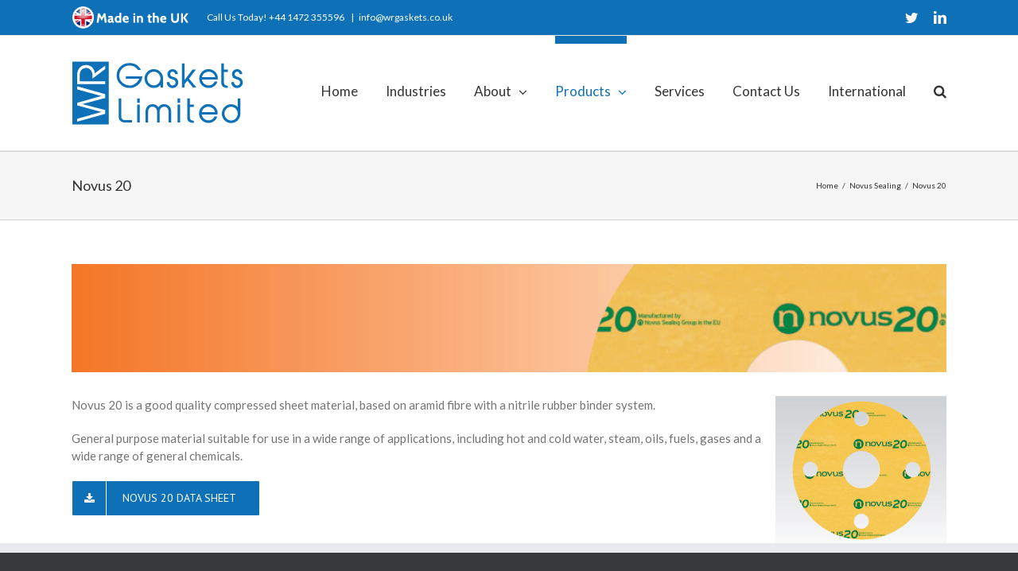

--- FILE ---
content_type: text/html; charset=UTF-8
request_url: http://www.wrgaskets.co.uk/novus-sealing/novus-20/
body_size: 9596
content:
<!DOCTYPE html>
<html class="" lang="en-US" prefix="og: http://ogp.me/ns# fb: http://ogp.me/ns/fb# og: http://ogp.me/ns#">
<head>
	
	<meta http-equiv="Content-Type" content="text/html; charset=utf-8"/>

	
	<!--[if lte IE 8]>
	<script type="text/javascript" src="http://www.wrgaskets.co.uk/wp-content/themes/WR%20Gaskets/assets/js/html5shiv.js"></script>
	<![endif]-->

	
	<meta name="viewport" content="width=device-width, initial-scale=1" />
	<title>Novus 20 Sheet Gasket | Gaskets &amp; Sealing | WR Gaskets</title>

<link rel="stylesheet" href="http://www.wrgaskets.co.uk/wp-content/plugins/sitepress-multilingual-cms/res/css/language-selector.css?v=3.4.1" type="text/css" media="all" />
						<script>
							/* You can add more configuration options to webfontloader by previously defining the WebFontConfig with your options */
							if ( typeof WebFontConfig === "undefined" ) {
								WebFontConfig = new Object();
							}
							WebFontConfig['google'] = {families: ['Lato:400', 'PT+Sans:400', 'Antic+Slab:400&subset=latin']};

							(function() {
								var wf = document.createElement( 'script' );
								wf.src = 'https://ajax.googleapis.com/ajax/libs/webfont/1.5.3/webfont.js';
								wf.type = 'text/javascript';
								wf.async = 'true';
								var s = document.getElementsByTagName( 'script' )[0];
								s.parentNode.insertBefore( wf, s );
							})();
						</script>
						<link rel="alternate" hreflang="en-US" href="https://www.wrgaskets.co.uk/novus-sealing/novus-20/" />

<!-- This site is optimized with the Yoast SEO plugin v7.5.3 - https://yoast.com/wordpress/plugins/seo/ -->
<meta name="description" content="Novus 20 is a good quality compressed sheet material, based on aramid fibre with a nitrile rubber binder system. Suitable for water, steam, oil, fuel, gas"/>
<link rel="canonical" href="https://www.wrgaskets.co.uk/novus-sealing/novus-20/" />
<meta property="og:locale" content="en_US" />
<meta property="og:type" content="article" />
<meta property="og:title" content="Novus 20 Sheet Gasket | Gaskets &amp; Sealing | WR Gaskets" />
<meta property="og:description" content="Novus 20 is a good quality compressed sheet material, based on aramid fibre with a nitrile rubber binder system. Suitable for water, steam, oil, fuel, gas" />
<meta property="og:url" content="https://www.wrgaskets.co.uk/novus-sealing/novus-20/" />
<meta property="og:site_name" content="WR Gaskets" />
<meta name="twitter:card" content="summary" />
<meta name="twitter:description" content="Novus 20 is a good quality compressed sheet material, based on aramid fibre with a nitrile rubber binder system. Suitable for water, steam, oil, fuel, gas" />
<meta name="twitter:title" content="Novus 20 Sheet Gasket | Gaskets &amp; Sealing | WR Gaskets" />
<meta name="twitter:image" content="https://www.wrgaskets.co.uk/wp-content/uploads/2013/08/novus-20.jpg" />
<!-- / Yoast SEO plugin. -->

<link rel='dns-prefetch' href='//maxcdn.bootstrapcdn.com' />
<link rel='dns-prefetch' href='//s.w.org' />
<link rel="alternate" type="application/rss+xml" title="WR Gaskets &raquo; Feed" href="https://www.wrgaskets.co.uk/feed/" />
<link rel="alternate" type="application/rss+xml" title="WR Gaskets &raquo; Comments Feed" href="https://www.wrgaskets.co.uk/comments/feed/" />
			<!-- For iPad Retina display -->
			<link rel="apple-touch-icon-precomposed" sizes="144x144" href="">
		<link rel="alternate" type="application/rss+xml" title="WR Gaskets &raquo; Novus 20 Comments Feed" href="https://www.wrgaskets.co.uk/novus-sealing/novus-20/feed/" />

		<meta property="og:title" content="Novus 20"/>
		<meta property="og:type" content="article"/>
		<meta property="og:url" content="https://www.wrgaskets.co.uk/novus-sealing/novus-20/"/>
		<meta property="og:site_name" content="WR Gaskets"/>
		<meta property="og:description" content="Novus 20 is a good quality compressed sheet material, based on aramid fibre with a nitrile rubber binder system.

General purpose material suitable for use in a wide range of applications, including hot and cold water, steam, oils, fuels, gases and a wide range of general chemicals.


Novus"/>

									<meta property="og:image" content="https://www.wrgaskets.co.uk/wp-content/uploads/2013/08/novus-20.jpg"/>
							<script type="text/javascript">
			window._wpemojiSettings = {"baseUrl":"https:\/\/s.w.org\/images\/core\/emoji\/11.2.0\/72x72\/","ext":".png","svgUrl":"https:\/\/s.w.org\/images\/core\/emoji\/11.2.0\/svg\/","svgExt":".svg","source":{"concatemoji":"http:\/\/www.wrgaskets.co.uk\/wp-includes\/js\/wp-emoji-release.min.js?ver=5.1.19"}};
			!function(e,a,t){var n,r,o,i=a.createElement("canvas"),p=i.getContext&&i.getContext("2d");function s(e,t){var a=String.fromCharCode;p.clearRect(0,0,i.width,i.height),p.fillText(a.apply(this,e),0,0);e=i.toDataURL();return p.clearRect(0,0,i.width,i.height),p.fillText(a.apply(this,t),0,0),e===i.toDataURL()}function c(e){var t=a.createElement("script");t.src=e,t.defer=t.type="text/javascript",a.getElementsByTagName("head")[0].appendChild(t)}for(o=Array("flag","emoji"),t.supports={everything:!0,everythingExceptFlag:!0},r=0;r<o.length;r++)t.supports[o[r]]=function(e){if(!p||!p.fillText)return!1;switch(p.textBaseline="top",p.font="600 32px Arial",e){case"flag":return s([55356,56826,55356,56819],[55356,56826,8203,55356,56819])?!1:!s([55356,57332,56128,56423,56128,56418,56128,56421,56128,56430,56128,56423,56128,56447],[55356,57332,8203,56128,56423,8203,56128,56418,8203,56128,56421,8203,56128,56430,8203,56128,56423,8203,56128,56447]);case"emoji":return!s([55358,56760,9792,65039],[55358,56760,8203,9792,65039])}return!1}(o[r]),t.supports.everything=t.supports.everything&&t.supports[o[r]],"flag"!==o[r]&&(t.supports.everythingExceptFlag=t.supports.everythingExceptFlag&&t.supports[o[r]]);t.supports.everythingExceptFlag=t.supports.everythingExceptFlag&&!t.supports.flag,t.DOMReady=!1,t.readyCallback=function(){t.DOMReady=!0},t.supports.everything||(n=function(){t.readyCallback()},a.addEventListener?(a.addEventListener("DOMContentLoaded",n,!1),e.addEventListener("load",n,!1)):(e.attachEvent("onload",n),a.attachEvent("onreadystatechange",function(){"complete"===a.readyState&&t.readyCallback()})),(n=t.source||{}).concatemoji?c(n.concatemoji):n.wpemoji&&n.twemoji&&(c(n.twemoji),c(n.wpemoji)))}(window,document,window._wpemojiSettings);
		</script>
		<style type="text/css">
img.wp-smiley,
img.emoji {
	display: inline !important;
	border: none !important;
	box-shadow: none !important;
	height: 1em !important;
	width: 1em !important;
	margin: 0 .07em !important;
	vertical-align: -0.1em !important;
	background: none !important;
	padding: 0 !important;
}
</style>
	<link rel='stylesheet' id='language-selector-css'  href='http://www.wrgaskets.co.uk/wp-content/plugins/sitepress-multilingual-cms/res/css/language-selector-click.css?ver=5.1.19' type='text/css' media='all' />
<link rel='stylesheet' id='wp-block-library-css'  href='http://www.wrgaskets.co.uk/wp-includes/css/dist/block-library/style.min.css?ver=5.1.19' type='text/css' media='all' />
<link rel='stylesheet' id='cff-css'  href='http://www.wrgaskets.co.uk/wp-content/plugins/custom-facebook-feed/css/cff-style.css?ver=2.4.6' type='text/css' media='all' />
<link rel='stylesheet' id='cff-font-awesome-css'  href='https://maxcdn.bootstrapcdn.com/font-awesome/4.5.0/css/font-awesome.min.css?ver=4.5.0' type='text/css' media='all' />
<link rel='stylesheet' id='rs-plugin-settings-css'  href='http://www.wrgaskets.co.uk/wp-content/plugins/revslider/public/assets/css/settings.css?ver=5.2.5' type='text/css' media='all' />
<style id='rs-plugin-settings-inline-css' type='text/css'>
.tp-caption a{color:#0e71b8;text-shadow:none;-webkit-transition:all 0.2s ease-out;-moz-transition:all 0.2s ease-out;-o-transition:all 0.2s ease-out;-ms-transition:all 0.2s ease-out}.tp-caption a:hover{color:#023a62}
</style>
<link rel='stylesheet' id='avada-stylesheet-css'  href='http://www.wrgaskets.co.uk/wp-content/themes/WR%20Gaskets/style.css?ver=4.0.3' type='text/css' media='all' />
<!--[if lte IE 9]>
<link rel='stylesheet' id='avada-shortcodes-css'  href='http://www.wrgaskets.co.uk/wp-content/themes/WR%20Gaskets/shortcodes.css?ver=4.0.3' type='text/css' media='all' />
<![endif]-->
<link rel='stylesheet' id='fontawesome-css'  href='http://www.wrgaskets.co.uk/wp-content/themes/WR%20Gaskets/assets/fonts/fontawesome/font-awesome.css?ver=4.0.3' type='text/css' media='all' />
<!--[if lte IE 9]>
<link rel='stylesheet' id='avada-IE-fontawesome-css'  href='http://www.wrgaskets.co.uk/wp-content/themes/WR%20Gaskets/assets/fonts/fontawesome/font-awesome.css?ver=4.0.3' type='text/css' media='all' />
<![endif]-->
<!--[if lte IE 8]>
<link rel='stylesheet' id='avada-IE8-css'  href='http://www.wrgaskets.co.uk/wp-content/themes/WR%20Gaskets/assets/css/ie8.css?ver=4.0.3' type='text/css' media='all' />
<![endif]-->
<!--[if IE]>
<link rel='stylesheet' id='avada-IE-css'  href='http://www.wrgaskets.co.uk/wp-content/themes/WR%20Gaskets/assets/css/ie.css?ver=4.0.3' type='text/css' media='all' />
<![endif]-->
<link rel='stylesheet' id='avada-iLightbox-css'  href='http://www.wrgaskets.co.uk/wp-content/themes/WR%20Gaskets/ilightbox.css?ver=4.0.3' type='text/css' media='all' />
<link rel='stylesheet' id='avada-animations-css'  href='http://www.wrgaskets.co.uk/wp-content/themes/WR%20Gaskets/animations.css?ver=4.0.3' type='text/css' media='all' />
<link rel='stylesheet' id='avada-dynamic-css-css'  href='//www.wrgaskets.co.uk/wp-content/uploads/avada-styles/avada-7308.css?timestamp=1475283594&#038;ver=5.1.19' type='text/css' media='all' />
<script type='text/javascript' src='http://www.wrgaskets.co.uk/wp-includes/js/jquery/jquery.js?ver=1.12.4'></script>
<script type='text/javascript' src='http://www.wrgaskets.co.uk/wp-includes/js/jquery/jquery-migrate.min.js?ver=1.4.1'></script>
<script type='text/javascript' src='http://www.wrgaskets.co.uk/wp-content/plugins/revslider/public/assets/js/jquery.themepunch.tools.min.js?ver=5.2.5'></script>
<script type='text/javascript' src='http://www.wrgaskets.co.uk/wp-content/plugins/revslider/public/assets/js/jquery.themepunch.revolution.min.js?ver=5.2.5'></script>
<link rel='https://api.w.org/' href='https://www.wrgaskets.co.uk/wp-json/' />
<link rel="EditURI" type="application/rsd+xml" title="RSD" href="https://www.wrgaskets.co.uk/xmlrpc.php?rsd" />
<link rel="wlwmanifest" type="application/wlwmanifest+xml" href="http://www.wrgaskets.co.uk/wp-includes/wlwmanifest.xml" /> 
<meta name="generator" content="WordPress 5.1.19" />
<link rel='shortlink' href='https://www.wrgaskets.co.uk/?p=7308' />
<link rel="alternate" type="application/json+oembed" href="https://www.wrgaskets.co.uk/wp-json/oembed/1.0/embed?url=https%3A%2F%2Fwww.wrgaskets.co.uk%2Fnovus-sealing%2Fnovus-20%2F" />
<link rel="alternate" type="text/xml+oembed" href="https://www.wrgaskets.co.uk/wp-json/oembed/1.0/embed?url=https%3A%2F%2Fwww.wrgaskets.co.uk%2Fnovus-sealing%2Fnovus-20%2F&#038;format=xml" />
<meta name="generator" content="WPML ver:3.4.1 stt:1,4,3,2,42;" />

<style type="text/css">.iclflag{ padding-right:5px;}
</style><!--[if IE 9]> <script>var _fusionParallaxIE9 = true;</script> <![endif]--><meta name="generator" content="Powered by Slider Revolution 5.2.5 - responsive, Mobile-Friendly Slider Plugin for WordPress with comfortable drag and drop interface." />

	
	<!--[if lte IE 8]>
	<script type="text/javascript">
	jQuery(document).ready(function() {
	var imgs, i, w;
	var imgs = document.getElementsByTagName( 'img' );
	for( i = 0; i < imgs.length; i++ ) {
		w = imgs[i].getAttribute( 'width' );
		imgs[i].removeAttribute( 'width' );
		imgs[i].removeAttribute( 'height' );
	}
	});
	</script>

	<script src="http://www.wrgaskets.co.uk/wp-content/themes/WR%20Gaskets/assets/js/excanvas.js"></script>

	<![endif]-->

	<!--[if lte IE 9]>
	<script type="text/javascript">
	jQuery(document).ready(function() {

	// Combine inline styles for body tag
	jQuery('body').each( function() {
		var combined_styles = '<style type="text/css">';

		jQuery( this ).find( 'style' ).each( function() {
			combined_styles += jQuery(this).html();
			jQuery(this).remove();
		});

		combined_styles += '</style>';

		jQuery( this ).prepend( combined_styles );
	});
	});
	</script>

	<![endif]-->

	<script type="text/javascript">
		var doc = document.documentElement;
		doc.setAttribute('data-useragent', navigator.userAgent);
	</script>

	
	</head>
<body class="page-template-default page page-id-7308 page-child parent-pageid-7265 fusion-body no-tablet-sticky-header no-mobile-sticky-header no-mobile-slidingbar no-mobile-totop mobile-logo-pos-left layout-wide-mode menu-text-align-center mobile-menu-design-modern fusion-image-hovers fusion-show-pagination-text">
				<div id="wrapper" class="">
		<div id="home" style="position:relative;top:1px;"></div>
				
		
			<div class="fusion-header-wrapper">
				<div class="fusion-header-v3 fusion-logo-left fusion-sticky-menu- fusion-sticky-logo- fusion-mobile-logo- fusion-mobile-menu-design-modern ">
					
<div class="fusion-secondary-header">
	<div class="fusion-row">
					<div class="fusion-alignleft"><div class="fusion-contact-info"><img style="padding-top:7px; padding-right:20px;" src="http://www.wrgaskets.co.uk/wp-content/uploads/2016/09/made-in-uk.png" />    Call Us Today! +44 1472 355596 <span class="fusion-header-separator">|</span><a href="mailto:&#105;&#110;f&#111;&#64;&#119;&#114;gaske&#116;s&#46;c&#111;.uk">&#105;&#110;f&#111;&#64;&#119;&#114;gaske&#116;s&#46;c&#111;.uk</a></div></div>
							<div class="fusion-alignright"><div class="fusion-social-links-header"><div class="fusion-social-networks"><div class="fusion-social-networks-wrapper"><a  class="fusion-social-network-icon fusion-tooltip fusion-twitter fusion-icon-twitter" style="color:#ffffff;" href="https://twitter.com/@WRGaskets" target="_blank" data-placement="bottom" data-title="Twitter" data-toggle="tooltip" title="Twitter"><span class="screen-reader-text">Twitter</span></a><a  class="fusion-social-network-icon fusion-tooltip fusion-linkedin fusion-icon-linkedin" style="color:#ffffff;" href="https://www.linkedin.com/company/wrgasketsltd" target="_blank" data-placement="bottom" data-title="Linkedin" data-toggle="tooltip" title="Linkedin"><span class="screen-reader-text">Linkedin</span></a></div></div></div></div>
			</div>
</div>
<div class="fusion-header-sticky-height"></div>
<div class="fusion-header">
	<div class="fusion-row">
		<div class="fusion-logo" data-margin-top="31px" data-margin-bottom="31px" data-margin-left="0px" data-margin-right="0px">
				<a class="fusion-logo-link" href="https://www.wrgaskets.co.uk">
						<img src="//www.wrgaskets.co.uk/wp-content/uploads/2013/05/WR-Gaskets-Limited2.png" width="219" height="82" alt="WR Gaskets" class="fusion-logo-1x fusion-standard-logo" />

							<img src="//www.wrgaskets.co.uk/wp-content/uploads/2013/05/WR-Gaskets-Limited2.png" width="219" height="82" alt="WR Gaskets" class="fusion-standard-logo fusion-logo-2x" />
			
			<!-- mobile logo -->
			
			<!-- sticky header logo -->
					</a>
		</div>
		<div class="fusion-main-menu"><ul id="menu-nav" class="fusion-menu"><li  id="menu-item-7756"  class="menu-item menu-item-type-post_type menu-item-object-page menu-item-home menu-item-7756"  ><a  href="https://www.wrgaskets.co.uk/"><span class="menu-text">Home</span></a></li><li  id="menu-item-7770"  class="menu-item menu-item-type-post_type menu-item-object-page menu-item-7770"  ><a  href="https://www.wrgaskets.co.uk/industries/"><span class="menu-text">Industries</span></a></li><li  id="menu-item-7757"  class="menu-item menu-item-type-post_type menu-item-object-page menu-item-has-children menu-item-7757 fusion-dropdown-menu"  ><a  href="https://www.wrgaskets.co.uk/about-wr-gaskets/"><span class="menu-text">About</span> <span class="fusion-caret"><i class="fusion-dropdown-indicator"></i></span></a><ul class="sub-menu"><li  id="menu-item-7759"  class="menu-item menu-item-type-post_type menu-item-object-page menu-item-7759 fusion-dropdown-submenu"  ><a  href="https://www.wrgaskets.co.uk/about-wr-gaskets/news/"><span class="">News</span></a></li><li  id="menu-item-7758"  class="menu-item menu-item-type-post_type menu-item-object-page menu-item-7758 fusion-dropdown-submenu"  ><a  href="https://www.wrgaskets.co.uk/about-wr-gaskets/meet-the-team/"><span class="">Meet the Team</span></a></li><li  id="menu-item-7767"  class="menu-item menu-item-type-post_type menu-item-object-page menu-item-7767 fusion-dropdown-submenu"  ><a  href="https://www.wrgaskets.co.uk/glossary-of-gaskets/"><span class="">Glossary</span></a></li></ul></li><li  id="menu-item-7791"  class="menu-item menu-item-type-post_type menu-item-object-page current-menu-ancestor current_page_ancestor menu-item-has-children menu-item-7791 fusion-dropdown-menu"  ><a  href="https://www.wrgaskets.co.uk/products/"><span class="menu-text">Products</span> <span class="fusion-caret"><i class="fusion-dropdown-indicator"></i></span></a><ul class="sub-menu"><li  id="menu-item-7766"  class="menu-item menu-item-type-post_type menu-item-object-page menu-item-7766 fusion-dropdown-submenu"  ><a  href="https://www.wrgaskets.co.uk/garlock/"><span class="">Garlock</span></a></li><li  id="menu-item-7772"  class="menu-item menu-item-type-post_type menu-item-object-page menu-item-has-children menu-item-7772 fusion-dropdown-submenu"  ><a  href="https://www.wrgaskets.co.uk/klinger/"><span class="">Klinger</span></a><ul class="sub-menu"><li  id="menu-item-7776"  class="menu-item menu-item-type-post_type menu-item-object-page menu-item-7776"  ><a  href="https://www.wrgaskets.co.uk/klinger/klingersil/"><span class="">KLINGERsil</span></a></li><li  id="menu-item-7773"  class="menu-item menu-item-type-post_type menu-item-object-page menu-item-7773"  ><a  href="https://www.wrgaskets.co.uk/klinger/klinger-graphite-psm-as/"><span class="">Klinger Graphite PSM / AS</span></a></li><li  id="menu-item-7774"  class="menu-item menu-item-type-post_type menu-item-object-page menu-item-7774"  ><a  href="https://www.wrgaskets.co.uk/klinger/klinger-graphite-sls-as/"><span class="">Klinger Graphite SLS / AS</span></a></li><li  id="menu-item-7775"  class="menu-item menu-item-type-post_type menu-item-object-page menu-item-7775"  ><a  href="https://www.wrgaskets.co.uk/klinger/quantum/"><span class="">Klinger Quantum</span></a></li></ul></li><li  id="menu-item-7778"  class="menu-item menu-item-type-post_type menu-item-object-page current-page-ancestor current-menu-ancestor current-menu-parent current-page-parent current_page_parent current_page_ancestor menu-item-has-children menu-item-7778 fusion-dropdown-submenu"  ><a  href="https://www.wrgaskets.co.uk/novus-sealing/"><span class="">Novus Sealing</span></a><ul class="sub-menu"><li  id="menu-item-7779"  class="menu-item menu-item-type-post_type menu-item-object-page menu-item-7779"  ><a  href="https://www.wrgaskets.co.uk/novus-sealing/novus-10-5g/"><span class="">Novus 10 (5G)</span></a></li><li  id="menu-item-7780"  class="menu-item menu-item-type-post_type menu-item-object-page current-menu-item page_item page-item-7308 current_page_item menu-item-7780"  ><a  href="https://www.wrgaskets.co.uk/novus-sealing/novus-20/"><span class="">Novus 20</span></a></li><li  id="menu-item-7781"  class="menu-item menu-item-type-post_type menu-item-object-page menu-item-7781"  ><a  href="https://www.wrgaskets.co.uk/novus-sealing/novus-21/"><span class="">Novus 21</span></a></li><li  id="menu-item-7782"  class="menu-item menu-item-type-post_type menu-item-object-page menu-item-7782"  ><a  href="https://www.wrgaskets.co.uk/novus-sealing/novus-26/"><span class="">Novus 26</span></a></li><li  id="menu-item-7783"  class="menu-item menu-item-type-post_type menu-item-object-page menu-item-7783"  ><a  href="https://www.wrgaskets.co.uk/novus-sealing/novus-28/"><span class="">Novus 28</span></a></li><li  id="menu-item-7784"  class="menu-item menu-item-type-post_type menu-item-object-page menu-item-7784"  ><a  href="https://www.wrgaskets.co.uk/novus-sealing/novus-30-5g/"><span class="">Novus 30 (5G)</span></a></li><li  id="menu-item-7785"  class="menu-item menu-item-type-post_type menu-item-object-page menu-item-7785"  ><a  href="https://www.wrgaskets.co.uk/novus-sealing/novus-34-5/"><span class="">Novus 34 (5g)</span></a></li><li  id="menu-item-7786"  class="menu-item menu-item-type-post_type menu-item-object-page menu-item-7786"  ><a  href="https://www.wrgaskets.co.uk/novus-sealing/novus-45-5g/"><span class="">Novus 45 (5G)</span></a></li><li  id="menu-item-7787"  class="menu-item menu-item-type-post_type menu-item-object-page menu-item-7787"  ><a  href="https://www.wrgaskets.co.uk/novus-sealing/novus-46/"><span class="">Novus 46</span></a></li><li  id="menu-item-7788"  class="menu-item menu-item-type-post_type menu-item-object-page menu-item-7788"  ><a  href="https://www.wrgaskets.co.uk/novus-sealing/novus-48-acid/"><span class="">Novus 48 (Acid)</span></a></li><li  id="menu-item-7789"  class="menu-item menu-item-type-post_type menu-item-object-page menu-item-7789"  ><a  href="https://www.wrgaskets.co.uk/novus-sealing/novus-49-graftec-5g/"><span class="">Novus 49 Graftec (5G)</span></a></li><li  id="menu-item-7790"  class="menu-item menu-item-type-post_type menu-item-object-page menu-item-7790"  ><a  href="https://www.wrgaskets.co.uk/novus-sealing/novus-hds-1/"><span class="">Novus HDS-1</span></a></li></ul></li><li  id="menu-item-7801"  class="menu-item menu-item-type-post_type menu-item-object-page menu-item-has-children menu-item-7801 fusion-dropdown-submenu"  ><a  href="https://www.wrgaskets.co.uk/w-l-gore/"><span class="">W.L. Gore</span></a><ul class="sub-menu"><li  id="menu-item-7802"  class="menu-item menu-item-type-post_type menu-item-object-page menu-item-7802"  ><a  href="https://www.wrgaskets.co.uk/w-l-gore/gore-gr-sheet-gasket/"><span class="">GR Sheet Gasket</span></a></li><li  id="menu-item-7803"  class="menu-item menu-item-type-post_type menu-item-object-page menu-item-7803"  ><a  href="https://www.wrgaskets.co.uk/w-l-gore/series-500-gasket-tape/"><span class="">Series 500 Gasket Tape</span></a></li><li  id="menu-item-7804"  class="menu-item menu-item-type-post_type menu-item-object-page menu-item-7804"  ><a  href="https://www.wrgaskets.co.uk/w-l-gore/series-600-gasket-tape/"><span class="">Series 600 Gasket Tape</span></a></li></ul></li><li  id="menu-item-7760"  class="menu-item menu-item-type-post_type menu-item-object-page menu-item-has-children menu-item-7760 fusion-dropdown-submenu"  ><a  href="https://www.wrgaskets.co.uk/compression-packing/"><span class="">Compression Packing</span></a><ul class="sub-menu"><li  id="menu-item-7761"  class="menu-item menu-item-type-post_type menu-item-object-page menu-item-7761"  ><a  href="https://www.wrgaskets.co.uk/compression-packing/graphite-and-carbon-packings/"><span class="">Graphite and Carbon Packings</span></a></li><li  id="menu-item-7762"  class="menu-item menu-item-type-post_type menu-item-object-page menu-item-7762"  ><a  href="https://www.wrgaskets.co.uk/compression-packing/hybrid-packings/"><span class="">Hybrid Packings</span></a></li><li  id="menu-item-7763"  class="menu-item menu-item-type-post_type menu-item-object-page menu-item-7763"  ><a  href="https://www.wrgaskets.co.uk/compression-packing/ptfe-packings/"><span class="">PTFE Packings</span></a></li><li  id="menu-item-7764"  class="menu-item menu-item-type-post_type menu-item-object-page menu-item-7764"  ><a  href="https://www.wrgaskets.co.uk/compression-packing/synthetic-fibre-packings/"><span class="">Synthetic Fibre Packings</span></a></li></ul></li><li  id="menu-item-7792"  class="menu-item menu-item-type-post_type menu-item-object-page menu-item-has-children menu-item-7792 fusion-dropdown-submenu"  ><a  href="https://www.wrgaskets.co.uk/products/gaskets/"><span class="">Gaskets</span></a><ul class="sub-menu"><li  id="menu-item-7793"  class="menu-item menu-item-type-post_type menu-item-object-page menu-item-7793"  ><a  href="https://www.wrgaskets.co.uk/products/gaskets/gasket-tape/"><span class="">Gasket Tape</span></a></li><li  id="menu-item-7794"  class="menu-item menu-item-type-post_type menu-item-object-page menu-item-7794"  ><a  href="https://www.wrgaskets.co.uk/products/gaskets/sheet-gasket/"><span class="">Sheet Gasket</span></a></li><li  id="menu-item-7799"  class="menu-item menu-item-type-post_type menu-item-object-page menu-item-7799"  ><a  href="https://www.wrgaskets.co.uk/spiral-wound-gaskets/"><span class="">Spiral Wound Gaskets</span></a></li><li  id="menu-item-7777"  class="menu-item menu-item-type-post_type menu-item-object-page menu-item-7777"  ><a  href="https://www.wrgaskets.co.uk/non-asbestos-jointing/"><span class="">Non Asbestos</span></a></li></ul></li><li  id="menu-item-7795"  class="menu-item menu-item-type-post_type menu-item-object-page menu-item-has-children menu-item-7795 fusion-dropdown-submenu"  ><a  href="https://www.wrgaskets.co.uk/products/jointing/"><span class="">Jointing</span></a><ul class="sub-menu"><li  id="menu-item-7768"  class="menu-item menu-item-type-post_type menu-item-object-page menu-item-7768"  ><a  href="https://www.wrgaskets.co.uk/graphite-jointing/"><span class="">Graphite Jointing</span></a></li><li  id="menu-item-7796"  class="menu-item menu-item-type-post_type menu-item-object-page menu-item-7796"  ><a  href="https://www.wrgaskets.co.uk/products/jointing/ptfe-jointing/"><span class="">PTFE Jointing</span></a></li></ul></li><li  id="menu-item-7797"  class="menu-item menu-item-type-post_type menu-item-object-page menu-item-7797 fusion-dropdown-submenu"  ><a  href="https://www.wrgaskets.co.uk/rubber-sheeting/"><span class="">Rubber Sheeting</span></a></li><li  id="menu-item-7800"  class="menu-item menu-item-type-post_type menu-item-object-page menu-item-7800 fusion-dropdown-submenu"  ><a  href="https://www.wrgaskets.co.uk/stud-bolts/"><span class="">Stud Bolts</span></a></li></ul></li><li  id="menu-item-7798"  class="menu-item menu-item-type-post_type menu-item-object-page menu-item-7798"  ><a  href="https://www.wrgaskets.co.uk/services/"><span class="menu-text">Services</span></a></li><li  id="menu-item-7765"  class="menu-item menu-item-type-post_type menu-item-object-page menu-item-7765"  ><a  href="https://www.wrgaskets.co.uk/contact-us/"><span class="menu-text">Contact Us</span></a></li><li  id="menu-item-7771"  class="menu-item menu-item-type-post_type menu-item-object-page menu-item-7771"  ><a  href="https://www.wrgaskets.co.uk/international/"><span class="menu-text">International</span></a></li><li class="fusion-custom-menu-item fusion-main-menu-search"><a class="fusion-main-menu-icon"></a><div class="fusion-custom-menu-item-contents"><form role="search" class="searchform" method="get" action="https://www.wrgaskets.co.uk/">
	<div class="search-table">
		<div class="search-field">
			<input type="text" value="" name="s" class="s" placeholder="Search ..." />
		</div>
		<div class="search-button">
			<input type="submit" class="searchsubmit" value="&#xf002;" />
		</div>
	</div>
<input type='hidden' name='lang' value='en' /></form>
</div></li></ul></div>			<div class="fusion-mobile-menu-icons">
							<a href="#" class="fusion-icon fusion-icon-bars"></a>
		
		
			</div>


<div class="fusion-mobile-nav-holder"></div>

	</div>
</div>
				</div>
				<div class="fusion-clearfix"></div>
			</div>
					
		<div id="sliders-container">
					</div>
				
					<div class="fusion-page-title-bar fusion-page-title-bar-breadcrumbs fusion-page-title-bar-left">
	<div class="fusion-page-title-row">
		<div class="fusion-page-title-wrapper">
			<div class="fusion-page-title-captions">

																			<h1 class="entry-title">Novus 20</h1>

									
				
			</div>

												<div class="fusion-page-title-secondary"><div class="fusion-breadcrumbs"><span itemscope itemtype="http://data-vocabulary.org/Breadcrumb"><a itemprop="url" href="https://www.wrgaskets.co.uk" ><span itemprop="title">Home</span></a></span><span class="fusion-breadcrumb-sep">/</span><span itemscope itemtype="http://data-vocabulary.org/Breadcrumb"><a itemprop="url" href="https://www.wrgaskets.co.uk/novus-sealing/" ><span itemprop="title">Novus Sealing</span></a></span><span class="fusion-breadcrumb-sep">/</span><span class="breadcrumb-leaf">Novus 20</span></div></div>
							
		</div>
	</div>
</div>
		
		
		
						<div id="main" class="clearfix " style="">
			<div class="fusion-row" style=""><div id="content" style="width: 100%;">
			<div id="post-7308" class="post-7308 page type-page status-publish has-post-thumbnail hentry">
			
			<span class="entry-title" style="display: none;">
			Novus 20		</span>
	
			<span class="vcard" style="display: none;">
			<span class="fn">
				<a href="https://www.wrgaskets.co.uk/author/admin/" title="Posts by admin" rel="author">admin</a>			</span>
		</span>
	
			<span class="updated" style="display:none;">
			2016-09-28T14:39:40+00:00		</span>
	
																		<div class="fusion-flexslider flexslider post-slideshow">
							<ul class="slides">
																																																				<li>
										<a href="https://www.wrgaskets.co.uk/wp-content/uploads/2013/08/novus-20.jpg" data-rel="iLightbox[gallery7308]" title="" data-title="novus-20" data-caption="">
											<img src="https://www.wrgaskets.co.uk/wp-content/uploads/2013/08/novus-20.jpg" alt="" role="presentation" />
										</a>
									</li>
																																																																																																																																																																											</ul>
						</div>
												
			<div class="post-content">
				<p><img class="alignright wp-image-7309 size-full" src="http://www.wrgaskets.co.uk/wp-content/uploads/2013/08/novus-20.png" alt="Novus 20" width="215" height="185" />Novus 20 is a good quality compressed sheet material, based on aramid fibre with a nitrile rubber binder system.</p>
<p>General purpose material suitable for use in a wide range of applications, including hot and cold water, steam, oils, fuels, gases and a wide range of general chemicals.</p>
<div class="fusion-button-wrapper fusion-alignleft"><style type="text/css" scoped="scoped">.fusion-button.button-1 .fusion-button-text, .fusion-button.button-1 i {color:#ffffff;}.fusion-button.button-1 {border-width:1px;border-color:#ffffff;}.fusion-button.button-1 .fusion-button-icon-divider{border-color:#ffffff;}.fusion-button.button-1:hover .fusion-button-text, .fusion-button.button-1:hover i,.fusion-button.button-1:focus .fusion-button-text, .fusion-button.button-1:focus i,.fusion-button.button-1:active .fusion-button-text, .fusion-button.button-1:active{color:#ffffff;}.fusion-button.button-1:hover, .fusion-button.button-1:focus, .fusion-button.button-1:active{border-width:1px;border-color:#ffffff;}.fusion-button.button-1:hover .fusion-button-icon-divider, .fusion-button.button-1:hover .fusion-button-icon-divider, .fusion-button.button-1:active .fusion-button-icon-divider{border-color:#ffffff;}.fusion-button.button-1{background: #0e71b8;}.fusion-button.button-1:hover,.button-1:focus,.fusion-button.button-1:active{background: #6394b7;}.fusion-button.button-1{width:auto;}</style><a class="fusion-button button-flat button-round button-large button-default button-1" target="_blank" href="http://www.novusproducts.eu/downloads/datasheets/n_20.pdf"><span class="fusion-button-icon-divider button-icon-divider-left"><i class="fa fa-download"></i></span><span class="fusion-button-text fusion-button-text-left">Novus 20 Data Sheet</span></a></div>
							</div>
																					</div>
		</div>
									</div>  <!-- fusion-row -->
			</div>  <!-- #main -->
			
			
			
			
										
				<div class="fusion-footer">

																
						<footer class="fusion-footer-widget-area fusion-widget-area">
							<div class="fusion-row">
								<div class="fusion-columns fusion-columns-3 fusion-widget-area">
									
																																							<div class="fusion-column col-lg-4 col-md-4 col-sm-4">
												<div id="text-2" class="fusion-footer-widget-column widget widget_text"><h4 class="widget-title">Contact Us</h4>			<div class="textwidget"><p>WR Gaskets, Haven Light Industrial Estate, Gilbey Road,<br />
Grimsby, NE Lincolnshire, DN31 2SJ. United Kingdom</p>
<p>Phone: +44 1472 355596<br />
Fax: +44 1472 355920<br />
E-Mail: <a href="mailto:info@wrgaskets.co.uk">info@wrgaskets.co.uk</a></p>
</div>
		<div style="clear:both;"></div></div>																																				</div>
																																								<div class="fusion-column col-lg-4 col-md-4 col-sm-4">
												<div id="text-3" class="fusion-footer-widget-column widget widget_text"><h4 class="widget-title">Highly Valued Supplier</h4>			<div class="textwidget"><blockquote><p>You are a very valued supplier and give us all the support and service we are looking for.</p></blockquote>
<p>Chemical Plant - Buyer</p>
<p><img src="http://www.wrgaskets.co.uk/wp-content/uploads/2016/09/made-in-uk.png" /></p>
</div>
		<div style="clear:both;"></div></div>																																				</div>
																																								<div class="fusion-column fusion-column-last col-lg-4 col-md-4 col-sm-4">
												<div id="text-4" class="fusion-footer-widget-column widget widget_text"><h4 class="widget-title">Find Us</h4>			<div class="textwidget"><iframe src="https://www.google.com/maps/embed?pb=!1m18!1m12!1m3!1d2368.730015792565!2d-0.10477814832616614!3d53.58043487993069!2m3!1f0!2f0!3f0!3m2!1i1024!2i768!4f13.1!3m3!1m2!1s0x48789b5f47c6e895%3A0x28db360e44fbebda!2sW+R+Gaskets+Ltd!5e0!3m2!1sen!2suk!4v1474382970284" width="100%" height="100%" frameborder="0" style="border:0" allowfullscreen></iframe></div>
		<div style="clear:both;"></div></div>																																				</div>
																																																																												
									<div class="fusion-clearfix"></div>
								</div> <!-- fusion-columns -->
							</div> <!-- fusion-row -->
						</footer> <!-- fusion-footer-widget-area -->
					
																
						<footer id="footer" class="fusion-footer-copyright-area fusion-footer-copyright-center">
							<div class="fusion-row">
								<div class="fusion-copyright-content">

											<div class="fusion-copyright-notice">
			<div>Copyright WR Gaskets Limited</div>
		</div>
					<div class="fusion-social-links-footer">
				<div class="fusion-social-networks"><div class="fusion-social-networks-wrapper"><a  class="fusion-social-network-icon fusion-tooltip fusion-twitter fusion-icon-twitter" style="color:#46494a;" href="https://twitter.com/@WRGaskets" target="_blank" data-placement="top" data-title="Twitter" data-toggle="tooltip" title="Twitter"><span class="screen-reader-text">Twitter</span></a><a  class="fusion-social-network-icon fusion-tooltip fusion-linkedin fusion-icon-linkedin" style="color:#46494a;" href="https://www.linkedin.com/company/wrgasketsltd" target="_blank" data-placement="top" data-title="Linkedin" data-toggle="tooltip" title="Linkedin"><span class="screen-reader-text">Linkedin</span></a></div></div>			</div>
		
								</div> <!-- fusion-fusion-copyright-content -->
							</div> <!-- fusion-row -->
						</footer> <!-- #footer -->
									</div> <!-- fusion-footer -->
					</div> <!-- wrapper -->

				
		<a class="fusion-one-page-text-link fusion-page-load-link"></a>

		<!-- W3TC-include-js-head -->

		<!-- Custom Facebook Feed JS -->
<script type="text/javascript">
var cfflinkhashtags = "true";
</script>

							<div id="lang_sel_footer">
									<ul>
									    <li><a href="https://www.wrgaskets.co.uk/novus-sealing/novus-20/" class="lang_sel_sel"><img src="http://www.wrgaskets.co.uk/wp-content/plugins/sitepress-multilingual-cms/res/flags/en.png" alt="English" class="iclflag" title="English"  />&nbsp;English</a></li>
									</ul>
							</div><link rel='stylesheet' id='animated-css'  href='http://www.wrgaskets.co.uk/wp-content/plugins/like-box/includes/style/effects.css?ver=5.1.19' type='text/css' media='all' />
<link rel='stylesheet' id='front_end_like_box-css'  href='http://www.wrgaskets.co.uk/wp-content/plugins/like-box/includes/style/style.css?ver=5.1.19' type='text/css' media='all' />
<link rel='stylesheet' id='dashicons-css'  href='http://www.wrgaskets.co.uk/wp-includes/css/dashicons.min.css?ver=5.1.19' type='text/css' media='all' />
<link rel='stylesheet' id='thickbox-css'  href='http://www.wrgaskets.co.uk/wp-includes/js/thickbox/thickbox.css?ver=5.1.19' type='text/css' media='all' />
<script type='text/javascript' src='http://www.wrgaskets.co.uk/wp-content/plugins/sitepress-multilingual-cms/res/js/language-selector.js?ver=3.4.1'></script>
<script type='text/javascript' src='http://www.wrgaskets.co.uk/wp-content/plugins/custom-facebook-feed/js/cff-scripts.js?ver=2.4.6'></script>
<script type='text/javascript' src='http://www.wrgaskets.co.uk/wp-includes/js/comment-reply.min.js?ver=5.1.19'></script>
<script type='text/javascript'>
/* <![CDATA[ */
var toTopscreenReaderText = {"label":"Go to Top"};
var js_local_vars = {"admin_ajax":"https:\/\/www.wrgaskets.co.uk\/wp-admin\/admin-ajax.php","admin_ajax_nonce":"e3328f0de6","protocol":"","theme_url":"http:\/\/www.wrgaskets.co.uk\/wp-content\/themes\/WR%20Gaskets","dropdown_goto":"Go to...","mobile_nav_cart":"Shopping Cart","page_smoothHeight":"false","flex_smoothHeight":"false","language_flag":"en","infinite_blog_finished_msg":"<em>All posts displayed.<\/em>","infinite_finished_msg":"<em>All items displayed.<\/em>","infinite_blog_text":"<em>Loading the next set of posts...<\/em>","portfolio_loading_text":"<em>Loading Portfolio Items...<\/em>","faqs_loading_text":"<em>Loading FAQ Items...<\/em>","order_actions":"Details","avada_rev_styles":"1","avada_styles_dropdowns":"1","blog_grid_column_spacing":"40","blog_pagination_type":"Pagination","carousel_speed":"3500","counter_box_speed":"1000","content_break_point":"800","disable_mobile_animate_css":"0","disable_mobile_image_hovers":"1","portfolio_pagination_type":"Pagination","form_bg_color":"#ffffff","header_transparency":"0","header_padding_bottom":"0px","header_padding_top":"0px","header_position":"Top","header_sticky":"0","header_sticky_tablet":"0","header_sticky_mobile":"0","header_sticky_type2_layout":"menu_only","sticky_header_shrinkage":"1","is_responsive":"1","is_ssl":"false","isotope_type":"masonry","layout_mode":"wide","lightbox_animation_speed":"Normal","lightbox_arrows":"1","lightbox_autoplay":"0","lightbox_behavior":"all","lightbox_desc":"1","lightbox_deeplinking":"1","lightbox_gallery":"1","lightbox_opacity":"0.9","lightbox_path":"vertical","lightbox_post_images":"1","lightbox_skin":"metro-white","lightbox_slideshow_speed":"5000","lightbox_social":"1","lightbox_title":"1","lightbox_video_height":"720","lightbox_video_width":"1280","logo_alignment":"Left","logo_margin_bottom":"31px","logo_margin_top":"31px","megamenu_max_width":"1100","mobile_menu_design":"modern","nav_height":"120","nav_highlight_border":"10","page_title_fading":"0","pagination_video_slide":"0","related_posts_speed":"2500","submenu_slideout":"1","side_header_break_point":"800","sidenav_behavior":"Hover","site_width":"1100px","slider_position":"below","slideshow_autoplay":"1","slideshow_speed":"7000","smooth_scrolling":"0","status_lightbox":"1","status_totop_mobile":"0","status_vimeo":"1","status_yt":"1","testimonials_speed":"4000","tfes_animation":"sides","tfes_autoplay":"1","tfes_interval":"3000","tfes_speed":"800","tfes_width":"150","title_style_type":"double","title_margin_top":"0px","title_margin_bottom":"31px","typography_responsive":"0","typography_sensitivity":"0.6","typography_factor":"1.5","woocommerce_shop_page_columns":"","woocommerce_checkout_error":"Not all fields have been filled in correctly.","side_header_width":"0"};
/* ]]> */
</script>
<script type='text/javascript' src='http://www.wrgaskets.co.uk/wp-content/themes/WR%20Gaskets/assets/js/main.min.js?ver=4.0.3' async ></script> 
<script type='text/javascript' src='http://www.wrgaskets.co.uk/wp-includes/js/wp-embed.min.js?ver=5.1.19'></script>
<script type='text/javascript' src='http://www.wrgaskets.co.uk/wp-content/plugins/like-box/includes/javascript/front_end_js.js?ver=5.1.19'></script>
<script type='text/javascript'>
/* <![CDATA[ */
var thickboxL10n = {"next":"Next >","prev":"< Prev","image":"Image","of":"of","close":"Close","noiframes":"This feature requires inline frames. You have iframes disabled or your browser does not support them.","loadingAnimation":"http:\/\/www.wrgaskets.co.uk\/wp-includes\/js\/thickbox\/loadingAnimation.gif"};
/* ]]> */
</script>
<script type='text/javascript' src='http://www.wrgaskets.co.uk/wp-includes/js/thickbox/thickbox.js?ver=3.1-20121105'></script>
<script type='text/javascript'>
/* <![CDATA[ */
var icl_vars = {"current_language":"en","icl_home":"https:\/\/www.wrgaskets.co.uk","ajax_url":"https:\/\/www.wrgaskets.co.uk\/wp-admin\/admin-ajax.php","url_type":"3"};
/* ]]> */
</script>
<script type='text/javascript' src='http://www.wrgaskets.co.uk/wp-content/plugins/sitepress-multilingual-cms/res/js/sitepress.js?ver=5.1.19'></script>

		
		<!--[if lte IE 8]>
			<script type="text/javascript" src="http://www.wrgaskets.co.uk/wp-content/themes/WR%20Gaskets/assets/js/respond.js"></script>
		<![endif]-->
	</body>
</html>

<!--
Performance optimized by W3 Total Cache. Learn more: https://www.w3-edge.com/products/

Object Caching 24/412 objects using disk
Page Caching using disk: enhanced 
Database Caching 5/188 queries in 0.254 seconds using disk

Served from: www.wrgaskets.co.uk @ 2026-01-31 22:47:11 by W3 Total Cache
-->